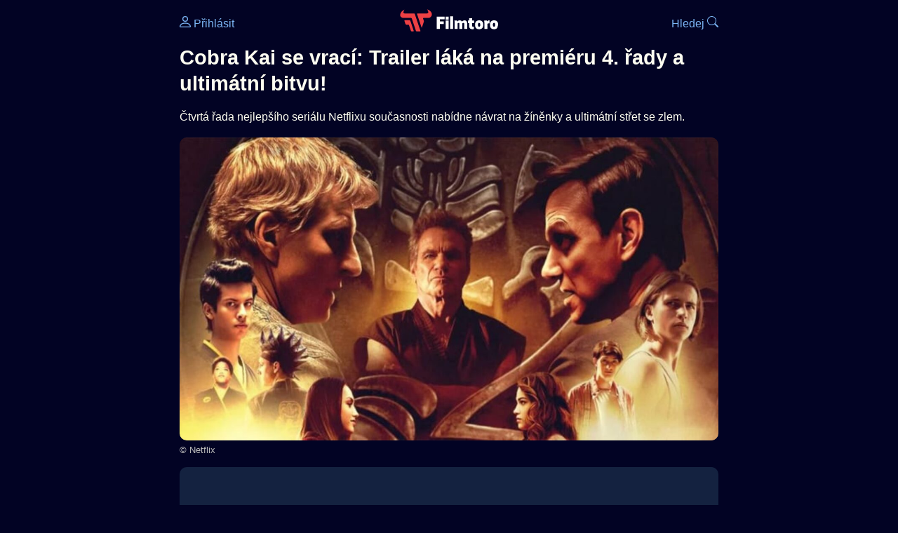

--- FILE ---
content_type: text/html; Charset=utf-8
request_url: https://filmtoro.cz/blog/cobra-kai-se-vraci-trailer-laka-na-premieru-4-rady-a-ultimatni-bitvu
body_size: 14964
content:
<!DOCTYPE html>
<html lang="cs">
<head>
	<title>Cobra Kai se vrací: Trailer láká na premiéru 4. řady a ultimátní bitvu!</title>
	<meta name="Description" content="Čtvrtá řada nejlepšího seriálu Netflixu současnosti nabídne návrat na žíněnky a ultimátní střet se zlem.">
	<meta charset="UTF-8">
    <meta content="width=device-width, initial-scale=1" name="viewport">
    <meta http-equiv="X-UA-Compatible" content="IE=edge,chrome=1" />
	<meta name="robots" content="index,follow,max-snippet:-1">
	<meta property="og:title" content="Cobra Kai se vrací: Trailer láká na premiéru 4. řady a ultimátní bitvu!">
	<meta property="og:image" content="https://filmtoro.cz/img/blog/cobra-kai-season4-series.jpeg">
	<meta property="og:description" content="Čtvrtá řada nejlepšího seriálu Netflixu současnosti nabídne návrat na žíněnky a ultimátní střet se zlem.">
	<meta property="og:url" content="https://filmtoro.cz/blog/cobra-kai-se-vraci-trailer-laka-na-premieru-4-rady-a-ultimatni-bitvu">
	<meta name="twitter:card" content="summary_large_image">
	<meta name="twitter:title" content="Cobra Kai se vrací: Trailer láká na premiéru 4. řady a ultimátní bitvu!">
	<meta name="twitter:description" content="Čtvrtá řada nejlepšího seriálu Netflixu současnosti nabídne návrat na žíněnky a ultimátní střet se zlem.">
	<meta name="twitter:image" content="https://filmtoro.cz/img/blog/cobra-kai-season4-series.jpeg">
	<meta name="twitter:site" content="@filmtorocz">
	<meta property="fb:app_id" content="1667003363532804">
	<meta name="google-site-verification" content="_muLufzs-jSzMM8FRjgrmXzhiWmul-qt-VDzKKRlGeI">
	<meta name="seznam-wmt" content="PiK1QwxixaTkmi6OIMRNWDsKCFwPYhjC" />
	<meta name="theme-color" content="#020324">
	<meta name="background-color" content="#020324">
	<meta name="mobile-web-app-capable" content="yes">
	<meta name="apple-mobile-web-app-status-bar-style" content="black-translucent">
	<meta name="szn:permalink" content="filmtoro.cz/blog/cobra-kai-se-vraci-trailer-laka-na-premieru-4-rady-a-ultimatni-bitvu"/> 
	<link rel="icon" href="https://filmtoro.cz/img/filmtoro/favicon.ico" type="image/x-icon">
	<link rel="shortcut icon" href="https://filmtoro.cz/img/filmtoro/favicon_64.ico">
	<link rel="apple-touch-icon" href="https://filmtoro.cz/img/filmtoro/filmtoro_invert_672.png">
	<link rel="manifest" href="/manifest.json?v=2">
	<link rel="canonical" href="https://filmtoro.cz/blog/cobra-kai-se-vraci-trailer-laka-na-premieru-4-rady-a-ultimatni-bitvu">
	<link rel="alternate" type="application/rss+xml" title="Filmtoro RSS" href="https://filmtoro.cz/export/rss.asp" />
	<link rel="stylesheet" href="/css/dark.css?v=202601610">
	
</head>

<body>

<div class="layout">

<div class="left">
<div class="sky">
<ins class="adsbygoogle"
     style="display:block"
     data-ad-client="ca-pub-5935141666329574"
     data-ad-slot="6591630633"
     data-ad-format="auto"
     data-full-width-responsive="true"></ins>
<script>
     (adsbygoogle = window.adsbygoogle || []).push({});
</script>
</div>
</div>

<div class="center">

<div class="container">
	<div id="ssp-zone-262210" class="seznam seznam-mobil" label="szn-des-ad-top-leaderboard"></div>
</div>

<header>
	<div style="float:left;width:25%;padding-top:15px;">
		
			<a href="/prihlaseni"><svg xmlns="http://www.w3.org/2000/svg" width="16" height="16" fill="currentColor" viewBox="0 0 16 16" style="transform: scale(1.3333);"> <path d="M8 8a3 3 0 1 0 0-6 3 3 0 0 0 0 6m2-3a2 2 0 1 1-4 0 2 2 0 0 1 4 0m4 8c0 1-1 1-1 1H3s-1 0-1-1 1-4 6-4 6 3 6 4m-1-.004c-.001-.246-.154-.986-.832-1.664C11.516 10.68 10.289 10 8 10s-3.516.68-4.168 1.332c-.678.678-.83 1.418-.832 1.664z"/></svg>&nbsp;Přihlásit</a>
		
	</div>
	<div style="float:left;width:50%;padding-top:5px;text-align:center;">
		<a href="/"><img src="https://filmtoro.cz/img/filmtoro/filmtoro-logo-red.svg" alt="Filmtoro" title="Filmtoro" width="140" height="32" style="border: 0px;"></a>
	</div>
	<div style="float:left;width:25%;padding-top:15px;text-align:right;">
		<a href="/hledam-film">Hledej&nbsp;<svg xmlns="http://www.w3.org/2000/svg" width="16" height="16" fill="currentColor" viewBox="0 0 16 16"><path d="M11.742 10.344a6.5 6.5 0 1 0-1.397 1.398h-.001q.044.06.098.115l3.85 3.85a1 1 0 0 0 1.415-1.414l-3.85-3.85a1 1 0 0 0-.115-.1zM12 6.5a5.5 5.5 0 1 1-11 0 5.5 5.5 0 0 1 11 0"/></svg></a>
	</div>
	<br clear="all">
</header>

<main>

	
	<h1>Cobra Kai se vrací: Trailer láká na premiéru 4. řady a ultimátní bitvu!</h1>
	
	<p>Čtvrtá řada nejlepšího seriálu Netflixu současnosti nabídne návrat na žíněnky a ultimátní střet se zlem.</p>
	<img src="https://filmtoro.cz/img/blog/cobra-kai-season4-series.jpeg" alt="Cobra Kai se vrací: Trailer láká na premiéru 4. řady a ultimátní bitvu!" title="Cobra Kai se vrací: Trailer láká na premiéru 4. řady a ultimátní bitvu!" style="width:100%;" loading="lazy">
	<small class="muted">© Netflix</small>
	<hr>
	
		<section>
		
			<div style="position: relative;width: 100%;padding-bottom: 56.25%;height: 0;overflow: hidden;"><iframe style="position:absolute;top:0;left:0;width:100%;height:100%;" loading="lazy" src="https://www.youtube.com/embed/x8eRMQtjCBE" title="YouTube video player" frameborder="0" allow="autoplay;" allowfullscreen></iframe></div>
		
	<p class="text"></p>

	<div id="ssp-zone-262222" class="container seznam" label="szn-mob-ad-top-wallpaper"></div>
	<div id="ssp-zone-262213" class="container seznam" label="szn-des-ad-top-wallpaper" style="margin:0 auto;padding:10px 10px 20px 10px;"></div>
<section class="square full">
<ins class="adsbygoogle"
     style="display:block"
     data-ad-client="ca-pub-5935141666329574"
     data-ad-slot="5006359876"
     data-ad-format="auto"
     data-full-width-responsive="true"></ins>
<script>
     (adsbygoogle = window.adsbygoogle || []).push({});
</script>
</section>
	<p class="text">Ačkoli třetí řada <a href="https://filmtoro.cz/film/cobra-kai">Cobra Kai</a> končila svým způsobem happyendem, neznamená to definitivní konec. Ve čtvrté řadě se totiž vrátí obávaný Terry Silver, což znamená, že skutečná bolest Daniela LaRusso a Johnnyho Lawrence teprve čeká. A nová krátká upoutávka láká na vskutku ultimátní střet, který nás opět zavede na turnajové žíněnky. Kromě toho se v závěru ukázky konečně dozvídáme, kdy se seriál s novými epizodami vrátí. A nebudeme čekat dlouho. Premiéru si totiž čtvrtá řada odbude už v prosinci. Na přesné datum uvedení si však ještě musíme chvíli počkat.</p>

		</section><hr>
		

	
	<div id="ssp-zone-262228" class="container seznam" label="szn-mob-ad-middle-text"></div>
	<div id="ssp-zone-262216" class="container seznam" label="szn-des-ad-middle-text"></div>
	<div id="showPopUp"></div> 
	
	<section>
		<p style="line-height:30px;">
		⏰ 5. 8. 2021&nbsp;&nbsp;
		🧑‍💼 <a href="/uzivatel/petr-semecky">Petr Semecký</a>&nbsp;&nbsp; 
		<span class="break"></span>
		
		📰 <a href="/blog/filmove-novinky">Filmové novinky</a>
		</p>
	</section>
	<hr>

	<section class="d-seznam">
	<h2>📨 Nevíš, na co koukat?</h2>
	<p>Nech si každý pátek podvečer zdarma doručit do svého inboxu náš nový newsletter s filmovými tipy, trailery či novinkami. <a href="https://filmtoro.cz/blog/filmovy-newsletter-filmtoro#prihlaseni">Jdu na to!</a></p>
</section>

		<hr>
	<section class="d-seznam">
	<h2>💁 Netflix tipy</h2>
	<p>Pro další <a href="/filmy/netflix">Netflix</a> tipy, novinky a žebříčky můžeš vybírat, co si nenechat ujít.</p>
	<ul>
	<li><a href="/filmy/netflix-novinky">Netflix novinky</a> - nové filmy a seriály, denně aktualizované</li>
	<li><a href="/filmy/netflix-jiz-brzy">Netflix již brzy</a> - co kdy vyjde, na co se můžeš těšit</li>
	<li><a href="/filmy/netflix-brzy-konci">Netflix bude končit</a> - poslední šance, než zmizí z Netflixu</li>
	<li><a href="/filmy/netflix-top-10">Netflix TOP 10</a> - nejsledovanější filmy a seriály, denně aktualizované</li>
	<li><a href="filmy/nejlepsi-filmy-netflix">Nejlepší filmy</a> a <a href="filmy/nejlepsi-serialy-netflix">nejlepší seriály</a> právě teď na Netflixu</li>
	</ul>
</section>
<hr>
	
	<div id="discussion" class="seznam"></div>
	
	
		<section>
		<h2>📰 Poslední filmové novinky</h2>
		<article class="card"><a href="/blog/serialovy-pan-prstenu-ma-prvni-fotku-a-datum-premiery-jeste-si-pockame"><img src="https://filmtoro.cz/img2/blog/aragorn-sauron.jpg" loading="lazy" alt="Seriálový Pán prstenů má první fotku a datum premiéry. Ještě si počkáme" title="Seriálový Pán prstenů má první fotku a datum premiéry. Ještě si počkáme" class="card-img"></a>
	<div class="card-body">
		<a href="/blog/serialovy-pan-prstenu-ma-prvni-fotku-a-datum-premiery-jeste-si-pockame">Seriálový Pán prstenů má první fotku a datum premiéry. Ještě si počkáme</a> 
		<span class="clear"></span>
		<small class="muted">3. 8. 2021</small>
	</div>
</article><article class="card"><a href="/blog/venom-2-novy-trailer-2021"><img src="https://filmtoro.cz/img2/blog/venom-film-trailer.jpg" loading="lazy" alt="Venom 2: Nabušený trailer plný akce odhaluje válku mezi symbionty" title="Venom 2: Nabušený trailer plný akce odhaluje válku mezi symbionty" class="card-img"></a>
	<div class="card-body">
		<a href="/blog/venom-2-novy-trailer-2021">Venom 2: Nabušený trailer plný akce odhaluje válku mezi symbionty</a> 
		<span class="clear"></span>
		<small class="muted">2. 8. 2021</small>
	</div>
</article><article class="card"><a href="/blog/hawkeye-serial-avengers-premiera"><img src="https://filmtoro.cz/img2/blog/hawkeye-renner.jpg" loading="lazy" alt="Napněte tětivu! Nejvtipnější Avenger dostane seriál už v listopadu!" title="Napněte tětivu! Nejvtipnější Avenger dostane seriál už v listopadu!" class="card-img"></a>
	<div class="card-body">
		<a href="/blog/hawkeye-serial-avengers-premiera">Napněte tětivu! Nejvtipnější Avenger dostane seriál už v listopadu!</a> 
		<span class="clear"></span>
		<small class="muted">1. 8. 2021</small>
	</div>
</article><article class="card"><a href="/blog/trikovy-nadsenec-vylepsil-efekty-mandaloriana-ted-ma-praci-v-lucasfilmu"><img src="https://filmtoro.cz/img2/blog/star-wars-the-mandalorian.jpeg" loading="lazy" alt="Trikový nadšenec vylepšil efekty Mandaloriana, teď maká v Lucasfilmu" title="Trikový nadšenec vylepšil efekty Mandaloriana, teď maká v Lucasfilmu" class="card-img"></a>
	<div class="card-body">
		<a href="/blog/trikovy-nadsenec-vylepsil-efekty-mandaloriana-ted-ma-praci-v-lucasfilmu">Trikový nadšenec vylepšil efekty Mandaloriana, teď maká v Lucasfilmu</a> 
		<span class="clear"></span>
		<small class="muted">29. 7. 2021</small>
	</div>
</article><article class="card"><a href="/blog/shang-chi-konecne-na-solar-novy-avenger-radi-v-trikove-plnotucnem-traileru"><img src="https://filmtoro.cz/img2/blog/shang-chi-film-trailer3.jpg" loading="lazy" alt="Shang-Chi konečně na solar! Nový Avenger řádí v plnotučném traileru" title="Shang-Chi konečně na solar! Nový Avenger řádí v plnotučném traileru" class="card-img"></a>
	<div class="card-body">
		<a href="/blog/shang-chi-konecne-na-solar-novy-avenger-radi-v-trikove-plnotucnem-traileru">Shang-Chi konečně na solar! Nový Avenger řádí v plnotučném traileru</a> 
		<span class="clear"></span>
		<small class="muted">28. 7. 2021</small>
	</div>
</article><article class="card"><a href="/blog/krotitele-duchu-maji-skvely-trailer-naznacujici-navrat-padoucha-z-jednicky"><img src="https://filmtoro.cz/img2/blog/gb-afterlife.jpg" loading="lazy" alt="Krotitelé duchů mají skvělý trailer naznačující návrat padoucha z jedničky" title="Krotitelé duchů mají skvělý trailer naznačující návrat padoucha z jedničky" class="card-img"></a>
	<div class="card-body">
		<a href="/blog/krotitele-duchu-maji-skvely-trailer-naznacujici-navrat-padoucha-z-jednicky">Krotitelé duchů mají skvělý trailer naznačující návrat padoucha z jedničky</a> 
		<span class="clear"></span>
		<small class="muted">28. 7. 2021</small>
	</div>
</article>
		</ul>
		<p>
		Další:
			<a href="/blog/filmove-novinky">Novinky</a>&nbsp;·&nbsp;
			<a href="/blog/ceske-novinky">České</a>&nbsp;·&nbsp;
			<a href="/blog/tipy-na-film">Tipy</a>&nbsp;·&nbsp;
			<a href="/blog/streaming-novinky">Data</a>&nbsp;·&nbsp;
			<a href="/blog/filmove-kvizy">Kvízy</a> &nbsp;·&nbsp; 
			<a href="/blog/filmove-trailery">Trailery</a>&nbsp;·&nbsp;
			<a href="/blog/rozhovor">Rozhovory</a>&nbsp;·&nbsp;
			<a href="/blog">Vše</a>
		</p>
		</section><hr>

		
	<script type="application/ld+json">
	{
		"@context": "https://schema.org",
		"@type": "NewsArticle",
		"headline": "Cobra Kai se vrací: Trailer láká na premiéru 4. řady a ultimátní bitvu!",
		"description": "Čtvrtá řada nejlepšího seriálu Netflixu současnosti nabídne návrat na žíněnky a ultimátní střet se zlem.",
		"image": ["https://filmtoro.cz/img/blog/cobra-kai-season4-series.jpeg"],
		"datePublished": "2021-08-05T18:00:00 +0200",
		"dateModified": "2021-08-05T18:00:00 +0200",
		"author": {"@type": "Person","name": "Petr Semecký","url": "https://filmtoro.cz/uzivatel/petr-semecky"},
		"publisher": {"@type": "Organization","name": "Filmtoro","logo": {"@type": "ImageObject","url": "https://filmtoro.cz/img/filmtoro/filmtoro_invert_672.png","width": 672,"height": 672}},
		"mainEntityOfPage": {"@type": "WebPage","@id": "https://filmtoro.cz/blog/cobra-kai-se-vraci-trailer-laka-na-premieru-4-rady-a-ultimatni-bitvu"}
	}
	</script>
	<div class="container">
	<div id="ssp-zone-262219" class="seznam" label="szn-des-ad-bottom-rectangle"></div>
	<div id="ssp-zone-262231" class="seznam" label="szn-mob-ad-bottom-rectangle"></div>
</div>

</main>

<footer class="text-center">
	<p>
	<a href="/">Úvod </a>&nbsp;·&nbsp;
	<a href="/filmy">Filmy</a>&nbsp;·&nbsp;
	<a href="/osoba">Herci</a>&nbsp;·&nbsp;
	<a href="/serie">Série</a>&nbsp;·&nbsp;
	<a href="/blog">Novinky</a>&nbsp;·&nbsp;
	<a href="/vod">Platformy</a>
	</p>
	<p>
	❤️ VOD a streaming © 2015-2026 <a href="/web">Filmtoro</a>
	</p>
</footer>

</div>

<div class="right">
	<div class="sky">
<ins class="adsbygoogle"
     style="display:block"
     data-ad-client="ca-pub-5935141666329574"
     data-ad-slot="5221604990"
     data-ad-format="auto"
     data-full-width-responsive="true"></ins>
<script>
     (adsbygoogle = window.adsbygoogle || []).push({});
</script>
</div>
</div>

</div>

</body>
</html>
<img height="1" width="1" style="display:none;" alt="TP pixel" title="TP pixel" src="https://toplist.cz/count.asp?id=1729418">
<script async src="https://www.googletagmanager.com/gtag/js?id=G-SDQEQ0SGMD"></script>
<script>
  window.dataLayer = window.dataLayer || [];
  function gtag(){dataLayer.push(arguments);}
  gtag('js', new Date());

  gtag('config', 'G-SDQEQ0SGMD');
</script>


		<script async src="https://pagead2.googlesyndication.com/pagead/js/adsbygoogle.js?client=ca-pub-5935141666329574" crossorigin="anonymous"></script>
	

--- FILE ---
content_type: text/html; charset=utf-8
request_url: https://www.google.com/recaptcha/api2/aframe
body_size: 268
content:
<!DOCTYPE HTML><html><head><meta http-equiv="content-type" content="text/html; charset=UTF-8"></head><body><script nonce="LF7UPKiXRV3d7jM3cm4SwA">/** Anti-fraud and anti-abuse applications only. See google.com/recaptcha */ try{var clients={'sodar':'https://pagead2.googlesyndication.com/pagead/sodar?'};window.addEventListener("message",function(a){try{if(a.source===window.parent){var b=JSON.parse(a.data);var c=clients[b['id']];if(c){var d=document.createElement('img');d.src=c+b['params']+'&rc='+(localStorage.getItem("rc::a")?sessionStorage.getItem("rc::b"):"");window.document.body.appendChild(d);sessionStorage.setItem("rc::e",parseInt(sessionStorage.getItem("rc::e")||0)+1);localStorage.setItem("rc::h",'1768871477933');}}}catch(b){}});window.parent.postMessage("_grecaptcha_ready", "*");}catch(b){}</script></body></html>